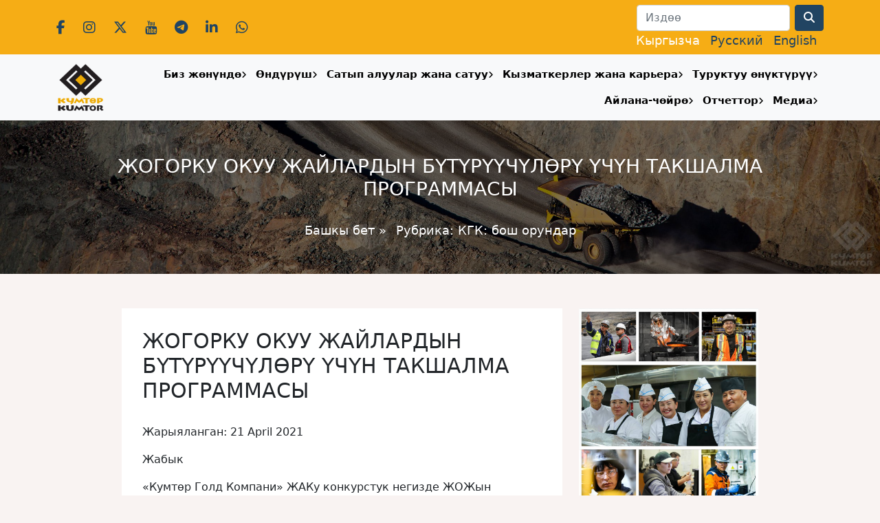

--- FILE ---
content_type: text/html; charset=UTF-8
request_url: https://www.kumtor.kg/internship-in-information-technologies-department/
body_size: 12141
content:
<!doctype html>
<html xmlns="http://www.w3.org/1999/xhtml" dir="ltr"
      xml:lang="kg-KG">
<head>
    <meta charset="UTF-8">
    <meta name="viewport"
          content="width=device-width, user-scalable=no, initial-scale=1.0, maximum-scale=1.0, minimum-scale=1.0">
    <meta http-equiv="X-UA-Compatible"
          content="ie=edge">
    <title>ЖОГОРКУ ОКУУ ЖАЙЛАРДЫН БҮТҮРҮҮЧҮЛӨРҮ ҮЧҮН ТАКШАЛМА  ПРОГРАММАСЫ | Кумтөр Голд Компани</title>
    <meta http-equiv="Content-language" content="kg-KG"/>
    <link rel="shortcut icon" href="/favicon.ico" type="image/x-icon"/>
    <meta name='robots' content='max-image-preview:large' />
	<style>img:is([sizes="auto" i], [sizes^="auto," i]) { contain-intrinsic-size: 3000px 1500px }</style>
	<link rel='dns-prefetch' href='//www.kumtor.kg' />
<link rel='dns-prefetch' href='//fonts.googleapis.com' />
<link rel="alternate" type="application/rss+xml" title="Кумтөр Голд Компани &raquo; Feed" href="https://www.kumtor.kg/feed/" />
<link rel="alternate" type="application/rss+xml" title="Кумтөр Голд Компани &raquo; Comments Feed" href="https://www.kumtor.kg/comments/feed/" />
<script type="text/javascript">
/* <![CDATA[ */
window._wpemojiSettings = {"baseUrl":"https:\/\/s.w.org\/images\/core\/emoji\/16.0.1\/72x72\/","ext":".png","svgUrl":"https:\/\/s.w.org\/images\/core\/emoji\/16.0.1\/svg\/","svgExt":".svg","source":{"concatemoji":"https:\/\/www.kumtor.kg\/wp-includes\/js\/wp-emoji-release.min.js?ver=6.8.2"}};
/*! This file is auto-generated */
!function(s,n){var o,i,e;function c(e){try{var t={supportTests:e,timestamp:(new Date).valueOf()};sessionStorage.setItem(o,JSON.stringify(t))}catch(e){}}function p(e,t,n){e.clearRect(0,0,e.canvas.width,e.canvas.height),e.fillText(t,0,0);var t=new Uint32Array(e.getImageData(0,0,e.canvas.width,e.canvas.height).data),a=(e.clearRect(0,0,e.canvas.width,e.canvas.height),e.fillText(n,0,0),new Uint32Array(e.getImageData(0,0,e.canvas.width,e.canvas.height).data));return t.every(function(e,t){return e===a[t]})}function u(e,t){e.clearRect(0,0,e.canvas.width,e.canvas.height),e.fillText(t,0,0);for(var n=e.getImageData(16,16,1,1),a=0;a<n.data.length;a++)if(0!==n.data[a])return!1;return!0}function f(e,t,n,a){switch(t){case"flag":return n(e,"\ud83c\udff3\ufe0f\u200d\u26a7\ufe0f","\ud83c\udff3\ufe0f\u200b\u26a7\ufe0f")?!1:!n(e,"\ud83c\udde8\ud83c\uddf6","\ud83c\udde8\u200b\ud83c\uddf6")&&!n(e,"\ud83c\udff4\udb40\udc67\udb40\udc62\udb40\udc65\udb40\udc6e\udb40\udc67\udb40\udc7f","\ud83c\udff4\u200b\udb40\udc67\u200b\udb40\udc62\u200b\udb40\udc65\u200b\udb40\udc6e\u200b\udb40\udc67\u200b\udb40\udc7f");case"emoji":return!a(e,"\ud83e\udedf")}return!1}function g(e,t,n,a){var r="undefined"!=typeof WorkerGlobalScope&&self instanceof WorkerGlobalScope?new OffscreenCanvas(300,150):s.createElement("canvas"),o=r.getContext("2d",{willReadFrequently:!0}),i=(o.textBaseline="top",o.font="600 32px Arial",{});return e.forEach(function(e){i[e]=t(o,e,n,a)}),i}function t(e){var t=s.createElement("script");t.src=e,t.defer=!0,s.head.appendChild(t)}"undefined"!=typeof Promise&&(o="wpEmojiSettingsSupports",i=["flag","emoji"],n.supports={everything:!0,everythingExceptFlag:!0},e=new Promise(function(e){s.addEventListener("DOMContentLoaded",e,{once:!0})}),new Promise(function(t){var n=function(){try{var e=JSON.parse(sessionStorage.getItem(o));if("object"==typeof e&&"number"==typeof e.timestamp&&(new Date).valueOf()<e.timestamp+604800&&"object"==typeof e.supportTests)return e.supportTests}catch(e){}return null}();if(!n){if("undefined"!=typeof Worker&&"undefined"!=typeof OffscreenCanvas&&"undefined"!=typeof URL&&URL.createObjectURL&&"undefined"!=typeof Blob)try{var e="postMessage("+g.toString()+"("+[JSON.stringify(i),f.toString(),p.toString(),u.toString()].join(",")+"));",a=new Blob([e],{type:"text/javascript"}),r=new Worker(URL.createObjectURL(a),{name:"wpTestEmojiSupports"});return void(r.onmessage=function(e){c(n=e.data),r.terminate(),t(n)})}catch(e){}c(n=g(i,f,p,u))}t(n)}).then(function(e){for(var t in e)n.supports[t]=e[t],n.supports.everything=n.supports.everything&&n.supports[t],"flag"!==t&&(n.supports.everythingExceptFlag=n.supports.everythingExceptFlag&&n.supports[t]);n.supports.everythingExceptFlag=n.supports.everythingExceptFlag&&!n.supports.flag,n.DOMReady=!1,n.readyCallback=function(){n.DOMReady=!0}}).then(function(){return e}).then(function(){var e;n.supports.everything||(n.readyCallback(),(e=n.source||{}).concatemoji?t(e.concatemoji):e.wpemoji&&e.twemoji&&(t(e.twemoji),t(e.wpemoji)))}))}((window,document),window._wpemojiSettings);
/* ]]> */
</script>
<style id='wp-emoji-styles-inline-css' type='text/css'>

	img.wp-smiley, img.emoji {
		display: inline !important;
		border: none !important;
		box-shadow: none !important;
		height: 1em !important;
		width: 1em !important;
		margin: 0 0.07em !important;
		vertical-align: -0.1em !important;
		background: none !important;
		padding: 0 !important;
	}
</style>
<link rel='stylesheet' id='owmweather-css-css' href='https://www.kumtor.kg/wp-content/plugins/owm-weather/css/owmweather.min.css?ver=6.8.2' type='text/css' media='all' />
<link rel='stylesheet' id='responsive-lightbox-tosrus-css' href='https://www.kumtor.kg/wp-content/plugins/responsive-lightbox/assets/tosrus/jquery.tosrus.min.css?ver=2.5.0' type='text/css' media='all' />
<link rel='stylesheet' id='fonts-css' href='https://fonts.googleapis.com/css?family=Open+Sans%3A300%2C300i%2C400%2C400i%2C600%2C600i%2C700%2C700i%2C800%2C800i&#038;display=swap&#038;subset=cyrillic-ext&#038;ver=6.8.2' type='text/css' media='all' />
<link rel='stylesheet' id='style-css' href='https://www.kumtor.kg/wp-content/themes/kumtor_2024/style.min.css?ver=2.1.5' type='text/css' media='all' />
<link rel='stylesheet' id='fontsawesome-css' href='https://www.kumtor.kg/wp-content/themes/kumtor_2024/fontawesome/css/all.min.css?ver=6.8.2' type='text/css' media='all' />
<script type="text/javascript" src="https://www.kumtor.kg/wp-includes/js/jquery/jquery.min.js?ver=3.7.1" id="jquery-core-js"></script>
<script type="text/javascript" src="https://www.kumtor.kg/wp-includes/js/jquery/jquery-migrate.min.js?ver=3.4.1" id="jquery-migrate-js"></script>
<script type="text/javascript" src="https://www.kumtor.kg/wp-content/plugins/responsive-lightbox/assets/tosrus/jquery.tosrus.min.js?ver=2.5.0" id="responsive-lightbox-tosrus-js"></script>
<script type="text/javascript" src="https://www.kumtor.kg/wp-includes/js/underscore.min.js?ver=1.13.7" id="underscore-js"></script>
<script type="text/javascript" src="https://www.kumtor.kg/wp-content/plugins/responsive-lightbox/assets/infinitescroll/infinite-scroll.pkgd.min.js?ver=4.0.1" id="responsive-lightbox-infinite-scroll-js"></script>
<script type="text/javascript" id="responsive-lightbox-js-before">
/* <![CDATA[ */
var rlArgs = {"script":"tosrus","selector":"lightbox","customEvents":"","activeGalleries":true,"effect":"slide","infinite":true,"keys":false,"autoplay":true,"pauseOnHover":false,"timeout":4000,"pagination":true,"paginationType":"thumbnails","closeOnClick":false,"woocommerce_gallery":false,"ajaxurl":"https:\/\/www.kumtor.kg\/wp-admin\/admin-ajax.php","nonce":"a4dd61b6ff","preview":false,"postId":19836,"scriptExtension":false};
/* ]]> */
</script>
<script type="text/javascript" src="https://www.kumtor.kg/wp-content/plugins/responsive-lightbox/js/front.js?ver=2.5.2" id="responsive-lightbox-js"></script>
<link rel="EditURI" type="application/rsd+xml" title="RSD" href="https://www.kumtor.kg/xmlrpc.php?rsd" />
<link rel="canonical" href="https://www.kumtor.kg/internship-in-information-technologies-department/" />
<link rel='shortlink' href='https://www.kumtor.kg/?p=19836' />
<link rel="alternate" title="oEmbed (JSON)" type="application/json+oembed" href="https://www.kumtor.kg/wp-json/oembed/1.0/embed?url=https%3A%2F%2Fwww.kumtor.kg%2Finternship-in-information-technologies-department%2F" />
<link rel="alternate" title="oEmbed (XML)" type="text/xml+oembed" href="https://www.kumtor.kg/wp-json/oembed/1.0/embed?url=https%3A%2F%2Fwww.kumtor.kg%2Finternship-in-information-technologies-department%2F&#038;format=xml" />
<link rel="stylesheet" href="https://www.kumtor.kg/wp-content/plugins/wp-photo-album/theme/wppa_style.css" type="text/css" media="screen" />
		<style>
.qtranxs_flag_kg {background-image: url(https://www.kumtor.kg/wp-content/plugins/qtranslate-xt-3.14.2/flags/kg.png); background-repeat: no-repeat;}
.qtranxs_flag_ru {background-image: url(https://www.kumtor.kg/wp-content/plugins/qtranslate-xt-3.14.2/flags/ru.png); background-repeat: no-repeat;}
.qtranxs_flag_en {background-image: url(https://www.kumtor.kg/wp-content/plugins/qtranslate-xt-3.14.2/flags/gb.png); background-repeat: no-repeat;}
</style>
<link hreflang="kg" href="https://www.kumtor.kg/internship-in-information-technologies-department/" rel="alternate" />
<link hreflang="ru" href="https://www.kumtor.kg/ru/internship-in-information-technologies-department/" rel="alternate" />
<link hreflang="en" href="https://www.kumtor.kg/en/internship-in-information-technologies-department/" rel="alternate" />
<link hreflang="x-default" href="https://www.kumtor.kg/internship-in-information-technologies-department/" rel="alternate" />
    <link rel="stylesheet" href="https://www.kumtor.kg/wp-content/themes/kumtor_2024/bootstrap/animate.css">
    <script src="https://www.kumtor.kg/wp-content/themes/kumtor_2024/js/wow.min.js"></script>
    <script>
        new WOW().init();
    </script>

    <link rel="icon" href="https://www.kumtor.kg/wp-content/uploads/2023/06/cropped-logo_2023_750x750.png?v=1703850728" sizes="32x32" />
<link rel="icon" href="https://www.kumtor.kg/wp-content/uploads/2023/06/cropped-logo_2023_750x750.png?v=1703850728" sizes="192x192" />
<link rel="apple-touch-icon" href="https://www.kumtor.kg/wp-content/uploads/2023/06/cropped-logo_2023_750x750.png?v=1703850728" />
<meta name="msapplication-TileImage" content="https://www.kumtor.kg/wp-content/uploads/2023/06/cropped-logo_2023_750x750.png?v=1703850728" />

    <script type="text/javascript">

        var _gaq = _gaq || [];
        _gaq.push(['_setAccount', 'UA-1450582-6']);
        _gaq.push(['_trackPageview']);

        (function () {
            var ga = document.createElement('script');
            ga.type = 'text/javascript';
            ga.async = true;
            ga.src = ('https:' == document.location.protocol ? 'https://ssl' : 'http://www') + '.google-analytics.com/ga.js';
            var s = document.getElementsByTagName('script')[0];
            s.parentNode.insertBefore(ga, s);
        })();

    </script>

</head>

<body class="wp-singular post-template-default single single-post postid-19836 single-format-standard wp-theme-kumtor_2024">

<header id="k_header">
    <div id="k_top_bar">
        <div class="container">
            <div class="row align-items-center text-center text-sm-start">
                <div class="col-12 col-sm-6 ">
                    <div class="k_social_data">
                        <a class="social_icon" href="https://www.facebook.com/kumtorgold" target="_blank">
                            <i class="fab fa-facebook-f"></i>
                        </a>

                        <a class="social_icon" href="https://www.instagram.com/kumtorkg/" target="_blank">
                            <i class="fab fa-instagram"></i>
                        </a>

                        <a class="social_icon" href="https://twitter.com/KumtorKG" target="_blank">
                            <i class="fab fa-x-twitter"></i>
                        </a>

                        <a class="social_icon" href="https://www.youtube.com/@kumtorgoldcompany" target="_blank">
                            <i class="fab fa-youtube"></i>
                        </a>

                        <a class="social_icon" href="https://t.me/kumtorkg" target="_blank">
                            <i class="fab fa-telegram"></i>
                        </a>

                        <a class="social_icon" href="https://www.linkedin.com/company/kumtor-gold-company/"
                           target="_blank">
                            <i class="fab fa-linkedin-in"></i>
                        </a>
                        <a class="social_icon" href="https://whatsapp.com/channel/0029VaCv3HcC1FuEtXFkoh1f"
                           target="_blank">
                            <i class="fab fa-whatsapp"></i>
                        </a>
                    </div>
                </div>
                <div class="col-12 col-sm-6 text-sm-end">
                    
<form role="search" method="get" id="searchform" action="https://www.kumtor.kg/">
    <div class="row">
        <div class="col-auto">
            <label for="inputPassword2" class="visually-hidden">Search</label>
            <input type="text" class="form-control"  value="" name="s" id="s" placeholder="Издөө">
        </div>
        <div class="col-auto">
            <button type="submit" class="btn btn-primary"><i class="fa fa-search"></i></button>
        </div>
    </div>
</form>                    <div id="k_lang_menu">
                        
<ul class="language-chooser language-chooser-text qtranxs_language_chooser" id="qtranslate-chooser">
<li class="lang-kg active"><a href="https://www.kumtor.kg/kg/internship-in-information-technologies-department/" title="Кыргызча (kg)" class="qtranxs_text qtranxs_text_kg"><span>Кыргызча</span></a></li>
<li class="lang-ru"><a href="https://www.kumtor.kg/ru/internship-in-information-technologies-department/" title="Русский (ru)" class="qtranxs_text qtranxs_text_ru"><span>Русский</span></a></li>
<li class="lang-en"><a href="https://www.kumtor.kg/en/internship-in-information-technologies-department/" title="English (en)" class="qtranxs_text qtranxs_text_en"><span>English</span></a></li>
</ul><div class="qtranxs_widget_end"></div>
                    </div>
                </div>
            </div>
        </div>
    </div>
</header>

<nav class="navbar navbar-expand-lg navbar-light bg-light sticky-top shadow-sm">
    <div class="container">
        <a class="navbar-brand" href="/">
			<img src="https://www.kumtor.kg/wp-content/themes/kumtor_2024/img/logo_2023.png" alt="Logo" class="img-fluid">
        </a>
        <button class="navbar-toggler"
                type="button"
                data-bs-toggle="collapse"
                data-bs-target="#k_menu"
                aria-controls="k_menu"
                aria-expanded="false"
                aria-label="Toggle navigation">
            <span class="navbar-toggler-icon"></span>
        </button>

        <div class="collapse navbar-collapse" id="k_menu">
            <div id="k_menu_close" class="text-end">
                <button id="k_menu_close_btn" type="button" data-bs-toggle="collapse" data-bs-target="#k_menu" aria-expanded="false" aria-controls="k_menu"><i class="fa fa-close"></i></button>
            </div>
            <ul id="menu-top-menu" class="navbar-nav nav-fill w-100"><li itemscope="itemscope" itemtype="https://www.schema.org/SiteNavigationElement" id="menu-item-38" class="menu-item menu-item-type-post_type menu-item-object-page menu-item-has-children dropdown menu-item-38 nav-item"><a title="Биз жөнүндө" href="https://www.kumtor.kg/about/" data-toggle="dropdown" aria-haspopup="true" aria-expanded="false" class="nav-link k_nav_link_in_menu_dropdown_parent" id="menu-item-dropdown-38">Биз жөнүндө</a><button class="k_mobile_menu_show_dropdown" data-menu-id=menu-item-38><i class="fa fa-angle-right"></i></button>
<ul class="dropdown-menu" aria-labelledby="menu-item-dropdown-38" role="menu">
	<li itemscope="itemscope" itemtype="https://www.schema.org/SiteNavigationElement" id="menu-item-25704" class="menu-item menu-item-type-post_type menu-item-object-page menu-item-25704 nav-item"><a title="Жетекчилик" href="https://www.kumtor.kg/about/zhetekchilik/" class="dropdown-item">Жетекчилик</a></li>
	<li itemscope="itemscope" itemtype="https://www.schema.org/SiteNavigationElement" id="menu-item-11846" class="menu-item menu-item-type-post_type menu-item-object-page menu-item-11846 nav-item"><a title="«Кумтөр Голд Компани»: вазыйпасы, багыттары жана баалуулуктары" href="https://www.kumtor.kg/about/kumtor-values/" class="dropdown-item">«Кумтөр Голд Компани»: вазыйпасы, багыттары жана баалуулуктары</a></li>
	<li itemscope="itemscope" itemtype="https://www.schema.org/SiteNavigationElement" id="menu-item-44" class="menu-item menu-item-type-post_type menu-item-object-page menu-item-44 nav-item"><a title="Тарых" href="https://www.kumtor.kg/deposit/history/" class="dropdown-item">Тарых</a></li>
	<li itemscope="itemscope" itemtype="https://www.schema.org/SiteNavigationElement" id="menu-item-11861" class="menu-item menu-item-type-post_type menu-item-object-page menu-item-11861 nav-item"><a title="Башкаруу жана стандарттар" href="https://www.kumtor.kg/governance-and-standards/" class="dropdown-item">Башкаруу жана стандарттар</a></li>
	<li itemscope="itemscope" itemtype="https://www.schema.org/SiteNavigationElement" id="menu-item-3828" class="menu-item menu-item-type-post_type menu-item-object-page menu-item-3828 nav-item"><a title="Суроо-жооптор" href="https://www.kumtor.kg/about/faq/" class="dropdown-item">Суроо-жооптор</a></li>
	<li itemscope="itemscope" itemtype="https://www.schema.org/SiteNavigationElement" id="menu-item-3661" class="menu-item menu-item-type-post_type menu-item-object-page menu-item-3661 nav-item"><a title="Биз менен байланыш" href="https://www.kumtor.kg/about/contactsus/" class="dropdown-item">Биз менен байланыш</a></li>
</ul>
</li>
<li itemscope="itemscope" itemtype="https://www.schema.org/SiteNavigationElement" id="menu-item-39" class="menu-item menu-item-type-post_type menu-item-object-page menu-item-has-children dropdown menu-item-39 nav-item"><a title="Өндүрүш" href="https://www.kumtor.kg/deposit/" data-toggle="dropdown" aria-haspopup="true" aria-expanded="false" class="nav-link k_nav_link_in_menu_dropdown_parent" id="menu-item-dropdown-39">Өндүрүш</a><button class="k_mobile_menu_show_dropdown" data-menu-id=menu-item-39><i class="fa fa-angle-right"></i></button>
<ul class="dropdown-menu" aria-labelledby="menu-item-dropdown-39" role="menu">
	<li itemscope="itemscope" itemtype="https://www.schema.org/SiteNavigationElement" id="menu-item-16500" class="menu-item menu-item-type-post_type menu-item-object-page menu-item-16500 nav-item"><a title="Өндүрүштүк көрсөткүчтөр" href="https://www.kumtor.kg/deposit/production-figures/" class="dropdown-item">Өндүрүштүк көрсөткүчтөр</a></li>
	<li itemscope="itemscope" itemtype="https://www.schema.org/SiteNavigationElement" id="menu-item-40" class="menu-item menu-item-type-post_type menu-item-object-page menu-item-40 nav-item"><a title="Калдыктар чарбасы" href="https://www.kumtor.kg/deposit/tailings-management/" class="dropdown-item">Калдыктар чарбасы</a></li>
	<li itemscope="itemscope" itemtype="https://www.schema.org/SiteNavigationElement" id="menu-item-11860" class="menu-item menu-item-type-post_type menu-item-object-page menu-item-11860 nav-item"><a title="Бош тек жана муз" href="https://www.kumtor.kg/waste-rock-and-ice/" class="dropdown-item">Бош тек жана муз</a></li>
	<li itemscope="itemscope" itemtype="https://www.schema.org/SiteNavigationElement" id="menu-item-4720" class="menu-item menu-item-type-post_type menu-item-object-page menu-item-4720 nav-item"><a title="Лицензиялар жана уруксаттар" href="https://www.kumtor.kg/environment-protection/environmental-permits/" class="dropdown-item">Лицензиялар жана уруксаттар</a></li>
</ul>
</li>
<li itemscope="itemscope" itemtype="https://www.schema.org/SiteNavigationElement" id="menu-item-28765" class="menu-item menu-item-type-post_type menu-item-object-page menu-item-has-children dropdown menu-item-28765 nav-item"><a title="Сатып алуулар жана сатуу" href="https://www.kumtor.kg/satyp-aluular-zhana-satuu/" data-toggle="dropdown" aria-haspopup="true" aria-expanded="false" class="nav-link k_nav_link_in_menu_dropdown_parent" id="menu-item-dropdown-28765">Сатып алуулар жана сатуу</a><button class="k_mobile_menu_show_dropdown" data-menu-id=menu-item-28765><i class="fa fa-angle-right"></i></button>
<ul class="dropdown-menu" aria-labelledby="menu-item-dropdown-28765" role="menu">
	<li itemscope="itemscope" itemtype="https://www.schema.org/SiteNavigationElement" id="menu-item-28768" class="menu-item menu-item-type-taxonomy menu-item-object-category menu-item-28768 nav-item"><a title="Сатып алуулар" href="https://www.kumtor.kg/category/procurement/" class="dropdown-item">Сатып алуулар</a></li>
	<li itemscope="itemscope" itemtype="https://www.schema.org/SiteNavigationElement" id="menu-item-28776" class="menu-item menu-item-type-taxonomy menu-item-object-category menu-item-28776 nav-item"><a title="КГКдагы өтүмсүз жана колдонулбаган товарларды сатуу" href="https://www.kumtor.kg/category/sales-of-illiquid-and-unclaimed-goods/" class="dropdown-item">КГКдагы өтүмсүз жана колдонулбаган товарларды сатуу</a></li>
	<li itemscope="itemscope" itemtype="https://www.schema.org/SiteNavigationElement" id="menu-item-28757" class="menu-item menu-item-type-post_type menu-item-object-page menu-item-28757 nav-item"><a title="Жабдуучу жана кызмат көрсөтүүчүлөр үчүн маалымат" href="https://www.kumtor.kg/informacziya-dlya-postavshhikov/" class="dropdown-item">Жабдуучу жана кызмат көрсөтүүчүлөр үчүн маалымат</a></li>
	<li itemscope="itemscope" itemtype="https://www.schema.org/SiteNavigationElement" id="menu-item-28781" class="menu-item menu-item-type-post_type menu-item-object-page menu-item-28781 nav-item"><a title="Байланыш" href="https://www.kumtor.kg/bajlanysh/" class="dropdown-item">Байланыш</a></li>
	<li itemscope="itemscope" itemtype="https://www.schema.org/SiteNavigationElement" id="menu-item-28755" class="menu-item menu-item-type-post_type menu-item-object-page menu-item-28755 nav-item"><a title="Коррупциялык көрүнүштөр боюнча ишеним телефону" href="https://www.kumtor.kg/russkij-telefon-doveriya-pi-korrupczionnom-proyavlenii/" class="dropdown-item">Коррупциялык көрүнүштөр боюнча ишеним телефону</a></li>
</ul>
</li>
<li itemscope="itemscope" itemtype="https://www.schema.org/SiteNavigationElement" id="menu-item-11918" class="menu-item menu-item-type-post_type menu-item-object-page menu-item-has-children dropdown menu-item-11918 nav-item"><a title="Кызматкерлер жана карьера" href="https://www.kumtor.kg/people-careers/" data-toggle="dropdown" aria-haspopup="true" aria-expanded="false" class="nav-link k_nav_link_in_menu_dropdown_parent" id="menu-item-dropdown-11918">Кызматкерлер жана карьера</a><button class="k_mobile_menu_show_dropdown" data-menu-id=menu-item-11918><i class="fa fa-angle-right"></i></button>
<ul class="dropdown-menu" aria-labelledby="menu-item-dropdown-11918" role="menu">
	<li itemscope="itemscope" itemtype="https://www.schema.org/SiteNavigationElement" id="menu-item-15705" class="menu-item menu-item-type-post_type menu-item-object-page menu-item-15705 nav-item"><a title="Кызматкерлердин коопсуздугу" href="https://www.kumtor.kg/people-careers/safety-of-employees/" class="dropdown-item">Кызматкерлердин коопсуздугу</a></li>
	<li itemscope="itemscope" itemtype="https://www.schema.org/SiteNavigationElement" id="menu-item-15704" class="menu-item menu-item-type-post_type menu-item-object-page menu-item-15704 nav-item"><a title="Окутуу жана өнүктүрүү" href="https://www.kumtor.kg/training-development/" class="dropdown-item">Окутуу жана өнүктүрүү</a></li>
	<li itemscope="itemscope" itemtype="https://www.schema.org/SiteNavigationElement" id="menu-item-1084" class="menu-item menu-item-type-post_type menu-item-object-page menu-item-1084 nav-item"><a title="Саламаттык менен эмгекти коргоо" href="https://www.kumtor.kg/health-safety/" class="dropdown-item">Саламаттык менен эмгекти коргоо</a></li>
	<li itemscope="itemscope" itemtype="https://www.schema.org/SiteNavigationElement" id="menu-item-2213" class="menu-item menu-item-type-post_type menu-item-object-page menu-item-2213 nav-item"><a title="Ишке орношуу тартиби" href="https://www.kumtor.kg/selection-process/" class="dropdown-item">Ишке орношуу тартиби</a></li>
	<li itemscope="itemscope" itemtype="https://www.schema.org/SiteNavigationElement" id="menu-item-1196" class="menu-item menu-item-type-taxonomy menu-item-object-category current-post-ancestor current-menu-parent current-post-parent active menu-item-1196 nav-item"><a title="КГК: бош орундар" href="https://www.kumtor.kg/category/announcements/jobs/" class="dropdown-item">КГК: бош орундар</a></li>
	<li itemscope="itemscope" itemtype="https://www.schema.org/SiteNavigationElement" id="menu-item-32906" class="menu-item menu-item-type-taxonomy menu-item-object-category menu-item-32906 nav-item"><a title="КОК: бош орундар" href="https://www.kumtor.kg/category/announcements/jobs-kok/" class="dropdown-item">КОК: бош орундар</a></li>
</ul>
</li>
<li itemscope="itemscope" itemtype="https://www.schema.org/SiteNavigationElement" id="menu-item-6817" class="menu-item menu-item-type-post_type menu-item-object-page menu-item-has-children dropdown menu-item-6817 nav-item"><a title="Туруктуу өнүктүрүү" href="https://www.kumtor.kg/social-responsibility/" data-toggle="dropdown" aria-haspopup="true" aria-expanded="false" class="nav-link k_nav_link_in_menu_dropdown_parent" id="menu-item-dropdown-6817">Туруктуу өнүктүрүү</a><button class="k_mobile_menu_show_dropdown" data-menu-id=menu-item-6817><i class="fa fa-angle-right"></i></button>
<ul class="dropdown-menu" aria-labelledby="menu-item-dropdown-6817" role="menu">
	<li itemscope="itemscope" itemtype="https://www.schema.org/SiteNavigationElement" id="menu-item-6823" class="menu-item menu-item-type-post_type menu-item-object-page menu-item-6823 nav-item"><a title="Коомду ѳнүктүрүү долбоорлору" href="https://www.kumtor.kg/social-responsibility/community-development-projects/" class="dropdown-item">Коомду ѳнүктүрүү долбоорлору</a></li>
	<li itemscope="itemscope" itemtype="https://www.schema.org/SiteNavigationElement" id="menu-item-6819" class="menu-item menu-item-type-post_type menu-item-object-page menu-item-6819 nav-item"><a title="Кайрымдуулук" href="https://www.kumtor.kg/social-responsibility/donations/" class="dropdown-item">Кайрымдуулук</a></li>
</ul>
</li>
<li itemscope="itemscope" itemtype="https://www.schema.org/SiteNavigationElement" id="menu-item-115" class="menu-item menu-item-type-post_type menu-item-object-page menu-item-has-children dropdown menu-item-115 nav-item"><a title="Айлана-чөйрө" href="https://www.kumtor.kg/environment-protection/" data-toggle="dropdown" aria-haspopup="true" aria-expanded="false" class="nav-link k_nav_link_in_menu_dropdown_parent" id="menu-item-dropdown-115">Айлана-чөйрө</a><button class="k_mobile_menu_show_dropdown" data-menu-id=menu-item-115><i class="fa fa-angle-right"></i></button>
<ul class="dropdown-menu" aria-labelledby="menu-item-dropdown-115" role="menu">
	<li itemscope="itemscope" itemtype="https://www.schema.org/SiteNavigationElement" id="menu-item-459" class="menu-item menu-item-type-post_type menu-item-object-page menu-item-459 nav-item"><a title="Айлана-чөйрөгө мониторинг" href="https://www.kumtor.kg/environment-protection/environmental-monitoring/" class="dropdown-item">Айлана-чөйрөгө мониторинг</a></li>
	<li itemscope="itemscope" itemtype="https://www.schema.org/SiteNavigationElement" id="menu-item-11867" class="menu-item menu-item-type-post_type menu-item-object-page menu-item-11867 nav-item"><a title="Биоартүрдүүлүк" href="https://www.kumtor.kg/biodiversity/" class="dropdown-item">Биоартүрдүүлүк</a></li>
	<li itemscope="itemscope" itemtype="https://www.schema.org/SiteNavigationElement" id="menu-item-11870" class="menu-item menu-item-type-post_type menu-item-object-page menu-item-11870 nav-item"><a title="Энергияны пайдалануу жана СО2 чыгындылары" href="https://www.kumtor.kg/energy-use-and-carbon-emissions/" class="dropdown-item">Энергияны пайдалануу жана СО2 чыгындылары</a></li>
	<li itemscope="itemscope" itemtype="https://www.schema.org/SiteNavigationElement" id="menu-item-11873" class="menu-item menu-item-type-post_type menu-item-object-page menu-item-11873 nav-item"><a title="Атмосфера чыгындылары" href="https://www.kumtor.kg/air-emissions/" class="dropdown-item">Атмосфера чыгындылары</a></li>
	<li itemscope="itemscope" itemtype="https://www.schema.org/SiteNavigationElement" id="menu-item-11876" class="menu-item menu-item-type-post_type menu-item-object-page menu-item-11876 nav-item"><a title="Сууну пайдалануу жана тазалоо" href="https://www.kumtor.kg/water-use-and-treatment/" class="dropdown-item">Сууну пайдалануу жана тазалоо</a></li>
	<li itemscope="itemscope" itemtype="https://www.schema.org/SiteNavigationElement" id="menu-item-11879" class="menu-item menu-item-type-post_type menu-item-object-page menu-item-11879 nav-item"><a title="Суунун сапаты менен нормативдери" href="https://www.kumtor.kg/water-quality-and-compliance/" class="dropdown-item">Суунун сапаты менен нормативдери</a></li>
	<li itemscope="itemscope" itemtype="https://www.schema.org/SiteNavigationElement" id="menu-item-11882" class="menu-item menu-item-type-post_type menu-item-object-page menu-item-11882 nav-item"><a title="Калдыктарды жөндөө" href="https://www.kumtor.kg/waste-management/" class="dropdown-item">Калдыктарды жөндөө</a></li>
</ul>
</li>
<li itemscope="itemscope" itemtype="https://www.schema.org/SiteNavigationElement" id="menu-item-11909" class="menu-item menu-item-type-post_type menu-item-object-page menu-item-has-children dropdown menu-item-11909 nav-item"><a title="Отчеттор" href="https://www.kumtor.kg/all-reports/" data-toggle="dropdown" aria-haspopup="true" aria-expanded="false" class="nav-link k_nav_link_in_menu_dropdown_parent" id="menu-item-dropdown-11909">Отчеттор</a><button class="k_mobile_menu_show_dropdown" data-menu-id=menu-item-11909><i class="fa fa-angle-right"></i></button>
<ul class="dropdown-menu" aria-labelledby="menu-item-dropdown-11909" role="menu">
	<li itemscope="itemscope" itemtype="https://www.schema.org/SiteNavigationElement" id="menu-item-610" class="menu-item menu-item-type-post_type menu-item-object-page menu-item-610 nav-item"><a title="КГК Отчеттор" href="https://www.kumtor.kg/deposit/reports/" class="dropdown-item">КГК Отчеттор</a></li>
	<li itemscope="itemscope" itemtype="https://www.schema.org/SiteNavigationElement" id="menu-item-2237" class="menu-item menu-item-type-post_type menu-item-object-page menu-item-2237 nav-item"><a title="КГК айлана-чөйрөнү коргоо жана туруктуу өнүктүрүү отчеттору" href="https://www.kumtor.kg/environment-protection/kumtor-environmental-reports/" class="dropdown-item">КГК айлана-чөйрөнү коргоо жана туруктуу өнүктүрүү отчеттору</a></li>
	<li itemscope="itemscope" itemtype="https://www.schema.org/SiteNavigationElement" id="menu-item-24696" class="menu-item menu-item-type-post_type menu-item-object-page menu-item-24696 nav-item"><a title="Финансылык Отчеттор" href="https://www.kumtor.kg/all-reports/finansial-reports/" class="dropdown-item">Финансылык Отчеттор</a></li>
</ul>
</li>
<li itemscope="itemscope" itemtype="https://www.schema.org/SiteNavigationElement" id="menu-item-12733" class="menu-item menu-item-type-post_type menu-item-object-page menu-item-has-children dropdown menu-item-12733 nav-item"><a title="Медиа" href="https://www.kumtor.kg/media/" data-toggle="dropdown" aria-haspopup="true" aria-expanded="false" class="nav-link k_nav_link_in_menu_dropdown_parent" id="menu-item-dropdown-12733">Медиа</a><button class="k_mobile_menu_show_dropdown" data-menu-id=menu-item-12733><i class="fa fa-angle-right"></i></button>
<ul class="dropdown-menu" aria-labelledby="menu-item-dropdown-12733" role="menu">
	<li itemscope="itemscope" itemtype="https://www.schema.org/SiteNavigationElement" id="menu-item-15881" class="menu-item menu-item-type-taxonomy menu-item-object-category menu-item-15881 nav-item"><a title="Жаңылыктар жана басма-сөз" href="https://www.kumtor.kg/category/news/" class="dropdown-item">Жаңылыктар жана басма-сөз</a></li>
	<li itemscope="itemscope" itemtype="https://www.schema.org/SiteNavigationElement" id="menu-item-15883" class="menu-item menu-item-type-taxonomy menu-item-object-category menu-item-15883 nav-item"><a title="Видео" href="https://www.kumtor.kg/category/video/" class="dropdown-item">Видео</a></li>
</ul>
</li>
</ul>        </div>
    </div>
</nav>


<div id="k_breadcrumbs" style="background-image: url(https://www.kumtor.kg/wp-content/uploads/2023/12/reporter_75_turning_data_in_knowledge_with_jigsaw_1.jpg?v=1704720338)">
    <div class="container">
        <div class="row">
            <div class="col">
                <h3>ЖОГОРКУ ОКУУ ЖАЙЛАРДЫН БҮТҮРҮҮЧҮЛӨРҮ ҮЧҮН ТАКШАЛМА  ПРОГРАММАСЫ</h3>
            </div>
        </div>
        <div class="row">
            <div class="col">
                <ul class="list-inline">
                    <li class="list-inline-item"><a href="/">Башкы бет </a> »</li>
                    Рубрика:
                    <li class="list-inline-item"><a href="https://www.kumtor.kg/category/announcements/jobs/">КГК: бош орундар</a> </li>                </ul>
            </div>
        </div>
    </div>
</div>

<div class="container" id="single_post">
    <div class="row">
        <div class="col-xl-7 offset-xl-1">

            <div id="k_content">
                <h1 class="title">ЖОГОРКУ ОКУУ ЖАЙЛАРДЫН БҮТҮРҮҮЧҮЛӨРҮ ҮЧҮН ТАКШАЛМА  ПРОГРАММАСЫ</h1>
                <p class="date">Жарыяланган:  21 April 2021</p>

                <p>Жабык<span id="more-19836"></span></p>
<p>«Кумтөр Голд Компани» ЖАКу конкурстук негизде ЖОЖын бүтүрүүчүүлөрүн <strong>МААЛЫМАТ</strong> <strong>ТЕХНОЛОГИЯЛАР</strong> бөлүмүнө эки жылдык такшалма программасын ɵтүүгɵ чакырат.</p>
<p><strong>Талаптар:</strong></p>
<ul>
<li>«Маалымат технологиялары» адистиги боюнча жогорку билимге ээ болуу (окуу жайды 2021-жылы бүтүрүү)<em>;</em></li>
<li>C#, .Net, HTML, CSS, Java script, React, Type Script, VB, MS SQL, Azure SQL, Power BI, Power Query тилдерин билүү;</li>
<li>MS Office 365, SharePoint Online, Power Apps, Power Automate, Forms, Dynamics 365, Dataverse тиркемели менен иштɵɵ тажрыйбасы болуу;</li>
<li>Англис тилин билүү артыкчылык болуп эсептелет;</li>
<li>Демилгелүүлүк жана жаӊы билимдерге умтулуу;</li>
<li>Аткаргычтык жана тартиптүүлүк;</li>
<li>Тыкандык, команда менен иштей алуу;</li>
<li>Медициналык жактан чың ден-соолукта болуу.</li>
</ul>
<p><strong>Милдеттер:</strong></p>
<ul>
<li>Кагаз формаларын автоматташтыруу;</li>
<li>Sharepoint үчүн иштеп чыгуу;</li>
<li>Долбоорлорго кɵмɵктɵшүү.</li>
</ul>
<p><strong>Жумуш шарттары:</strong></p>
<ul>
<li>Акы тɵлɵнүүчү такшалма</li>
<li>Такшалма мɵɵнɵтү – эки жыл</li>
<li>Такшалма ɵтүү жайы – Бишкек</li>
<li>Такшалма графиги – 5/2</li>
</ul>
<p><strong>Конкурска катышуу үчүн:</strong></p>
<ul>
<li>Анкетаны толтуруу жана бардык керектүү документтерди тиркɵɵ керек. Анкетаны <a href="https://www.kumtor.kg/wp-content/uploads/2021/04/application-for-graduate-internship-program-2021.docx"><strong>бул жерден</strong></a> алсаңыз болот.</li>
<li>Толтурулган анкетаны жана бардык керектүү документтерди <strong>2021-жылдын 16-май к</strong><strong>үнү саат 17:00 чейин HR.Kumtor@centerragold.com</strong> электрондук дарегине жөнөтүӊүз.</li>
<li>Каттын темасына сөзсүз түрдө «Такшалма программасы» деп кɵрсɵтүү керек.</li>
</ul>
<p><em>Маектешүүгө жана сынакка эӊ ылайыктуу талапкерлер гана чакырылат.</em></p>
            </div>
        </div>
        <div class="col-xl-3">
            <div id="sidebar">

    <div id="employees">
        <img src="https://www.kumtor.kg/wp-content/uploads/2024/01/employees_2023.jpg" alt="employees" class="img-fluid">

        <div class="wrapper">
            <p>«Кумтөр Голд Компани» <b>3000ден ашык адамды</b> жумуш орду менен камсыздоодо.</p>
<p>Компаниянын штаттык кызматкерлеринин 99% Кыргызстандын жарандары жана Компаниянын персоналындагы кыргызстандыктардын үлүшү дайыма өсүүдө. Бул компанияда иштеген чет элдик адистерди ырааттуу түрдө жергиликтүү кадрлар менен алмаштыруунун эсебинен жүрүүдө.</p>
        </div>

    </div>

    <div class="infographic">
        
	<style>
    #sidebar #human-resources #all_people,#sidebar #human-resources #infographic_new,#sidebar #human-resources #people_from,#sidebar #human-resources .mine_block{position:relative;overflow:hidden}#sidebar #human-resources .has_line{background-image:url(/wp-content/themes/kumtor_2024/img/stripes.png);background-position:top left;background-repeat:repeat}#sidebar #human-resources #infographic_new{width:290px;font-family:Arial,sans-serif}#sidebar #human-resources #infographic_new .p15{padding-left:15px;padding-right:15px}#sidebar #human-resources #infographic_new h3{text-transform:uppercase;font-weight:400;padding:12px 15px 5px;font-size:16px;margin:0;line-height:1;color:#020003}#sidebar #human-resources #infographic_new p{color:#fff;font-size:13px;margin-top:10px;margin-bottom:10px;text-align:left;line-height:1.1}#sidebar #human-resources .yellow_info{background:#e5a812}#sidebar #human-resources #infographic_new_all_people{position:relative;overflow:hidden;margin-bottom:15px}#sidebar #human-resources #infographic_new_all_people h4{width:50%;float:left;color:#020003;font-size:45px;font-weight:400;line-height:1;margin:0}#sidebar #human-resources #infographic_new_all_people p{width:50%;float:left;color:#020003;margin:0;padding-top:5px;text-transform:uppercase}#sidebar #human-resources #infographic_new .img_people{max-width:100%;width:100%;margin:0 auto 10px;display:block}#sidebar #human-resources .no_resident,#sidebar #human-resources .resident{width:50%;float:left}#sidebar #human-resources #people_from h5{font-size:25px;font-weight:400;margin:0 0 3px;color:#fff}#sidebar #human-resources #people_from p{font-size:11px;margin-top:0;color:#fff}#sidebar #human-resources #people_from .no_resident h5,#sidebar #human-resources #people_from .no_resident p{color:#f9dc64}#sidebar #human-resources .has_border{border-top:1px solid #fff;border-bottom:1px solid #fff;margin-bottom:15px}#sidebar #human-resources .mine_desc{width:70%;float:left}#sidebar #human-resources .mine_desc_inner{padding-right:20px}#sidebar #human-resources .mine_num{width:30%;float:left;font-size:40px;color:#fff;font-weight:400;margin:10px 0 0}#sidebar #human-resources #all_people{margin-bottom:15px}#sidebar #human-resources #all_people p{color:#020003;font-size:27px;padding-right:20px;margin:7px 0 0}#sidebar #human-resources .all_people_left{float:left;width:60%}#sidebar #human-resources .all_people_right{width:40%;float:left}#sidebar #human-resources #all_people h5{font-size:40px;color:#020003;margin:0;font-weight:400}#sidebar #human-resources .info_bottom{width:100%;display:block}


#sidebar #human-resources .mine_desc {
    width: 65%;
}
#sidebar #human-resources .mine_num {
    width: 35%;
    text-align: right;
    margin-top:17px;
}
#sidebar #human-resources #all_people h5 {
    text-align: right;
}
#lang_en #sidebar #human-resources .mine_num { margin-top:4px; }
@media screen and (max-width: 768px) {
    #lang_ru #sidebar #human-resources .mine_num,  #lang_kg #sidebar #human-resources .mine_num {
        margin-top: 11px;
    }
}
</style>
<div id="infographic_new" class="yellow_info"><h3 class="has_line has_line_top">ЖУМУШЧУЛАРДЫН САНЫ</h3>
    <div class="p15">

        <p><i></i>31.12.2025&nbspкарата «Кумтɵр Голд Компаниде» кадрдык эсептик системасына ылайык иштейт</p>

        <div id="infographic_new_all_people">
            <h4 class="num num_big"> 3 488</h4>

            <p>Туруктуу жумушчу</p>
        </div>

        <img src="/wp-content/themes/kumtor_2024/img/people.jpg" alt="Kumtor People" class="img_people"/>

        <div id="people_from">

            <div class="no_resident">
                <h5>8</h5>

                <p>Чет элдик <br>адистер</p>
            </div>
            <div class="resident">
                <h5>3 480</h5>

                <p>Кыргыз Республикасынын<br>жараны</p>
            </div>
        </div>

    </div>

    <img src="/wp-content/themes/kumtor_2024/img/info_bottom.jpg" alt="bottom" class="info_bottom"/>

</div>    </div>

    <div id="k_latest_news">
        <h2 class="k_sidebar_title">Акыркы жаңылыктар</h2>
        <ul class="list-unstyled">


                                <li><a href="https://www.kumtor.kg/ekonomika-ilimderinin-doktoru-t%d3%a9l%d3%a9nbek-abdyrov-uchurda-kumt%d3%a9r-%d3%a9lk%d3%a9n%d2%afn-kyzykchylygy-%d2%afch%d2%afn-ishtep-zhatat/">ЭКОНОМИКА ИЛИМДЕРИНИН ДОКТОРУ ТӨЛӨНБЕК АБДЫРОВ: УЧУРДА КУМТӨР ӨЛКӨНҮН КЫЗЫКЧЫЛЫГЫ ҮЧҮН ИШТЕП ЖАТАТ</a></li>
                            <li><a href="https://www.kumtor.kg/foto-togolok-kenine-zha%d2%a3y-oor-too-ken-tehnikalary-zhetkirildi/">ФОТО &#8211; ТОГОЛОК КЕНИНЕ ЖАҢЫ ООР ТОО-КЕН ТЕХНИКАЛАРЫ ЖЕТКИРИЛДИ</a></li>
                            <li><a href="https://www.kumtor.kg/zhyldyn-zhyjyntygy-boyuncha-kompaniyanyn-kireshesi-124-mlrd-somdon-ashty/">ЖЫЛДЫН ЖЫЙЫНТЫГЫ БОЮНЧА КОМПАНИЯНЫН КИРЕШЕСИ 124 МЛРД СОМДОН АШТЫ</a></li>
                            <li><a href="https://www.kumtor.kg/kumt%d3%a9rd%d3%a9g%d2%af-kaldyktardy-kajra-ishtet%d2%af%d2%af-dolbooru-koldoogo-alyndy/">КУМТӨРДӨГҮ КАЛДЫКТАРДЫ КАЙРА ИШТЕТҮҮ ДОЛБООРУ КОЛДООГО АЛЫНДЫ</a></li>
                            <li><a href="https://www.kumtor.kg/fotoreportazh-kumt%d3%a9r-gold-kompani-zhabyk-akczionerdik-koomunun-m%d2%afd%d2%afrl%d3%a9r-ke%d2%a3eshinin-kezeksiz-k%d3%a9chm%d3%a9-zhyjyny-%d3%a9tt%d2%af/">ФОТОРЕПОРТАЖ — &#8220;КУМТӨР ГОЛД КОМПАНИ&#8221; ЖАБЫК АКЦИОНЕРДИК КООМУНУН МҮДҮРЛӨР КЕҢЕШИНИН КЕЗЕКСИЗ КӨЧМӨ ЖЫЙЫНЫ ӨТТҮ</a></li>
                    </ul>
    </div>

    <div id="k_weather">
        <h2 class="k_sidebar_title">АБА ЫРАЙЫ</h2>
        <div id="owm-weather-id-25707-1" class="owm-weather-id" data-id="25707" data-weather_id=owm-weather-id-25707-1><div class="owmw-loading-spinner"><button id="button-owm-weather-id-25707-1" onclick="owmw_refresh_weather(this.id)"><img src="https://www.kumtor.kg/wp-content/plugins/owm-weather/img/owmloading.gif" alt="loader"/></button></div></div>    </div>

</div>        </div>
    </div>
</div>


<div id="k_footer">
    <div class="container">
        <div class="row">
            <div class="col-sm-12 text-center">
                <span>&copy; 2011-2026 «Кумтөр Голд Компани». Материалдарды көчүрүп алуу администрациянын жазуу турүндөгү уруксаты менен гана мүмкүн.</span>
            </div>
        </div>
    </div>
</div>

<script type="speculationrules">
{"prefetch":[{"source":"document","where":{"and":[{"href_matches":"\/*"},{"not":{"href_matches":["\/wp-*.php","\/wp-admin\/*","\/wp-content\/uploads\/*","\/wp-content\/*","\/wp-content\/plugins\/*","\/wp-content\/themes\/kumtor_2024\/*","\/*\\?(.+)"]}},{"not":{"selector_matches":"a[rel~=\"nofollow\"]"}},{"not":{"selector_matches":".no-prefetch, .no-prefetch a"}}]},"eagerness":"conservative"}]}
</script>
<link rel='stylesheet' id='Roboto-css' href='//fonts.googleapis.com/css?family=Roboto%3A400&#038;display=swap&#038;ver=6.8.2' type='text/css' media='all' />
<link rel='stylesheet' id='climacons-css-css' href='https://www.kumtor.kg/wp-content/plugins/owm-weather/css/climacons-font.min.css?ver=6.8.2' type='text/css' media='all' />
<link rel='stylesheet' id='owmweather-anim-css-css' href='https://www.kumtor.kg/wp-content/plugins/owm-weather/css/owmweather-anim.min.css?ver=6.8.2' type='text/css' media='all' />
<script type="text/javascript" id="owmw-ajax-js-js-before">
/* <![CDATA[ */
const owmwAjax = {"owmw_nonce":"3404f87b01","owmw_url":"https:\/\/www.kumtor.kg\/wp-admin\/admin-ajax.php?lang=kg"}
/* ]]> */
</script>
<script type="text/javascript" src="https://www.kumtor.kg/wp-content/plugins/owm-weather/js/owm-weather-ajax.js?ver=6.8.2" id="owmw-ajax-js-js"></script>
<script type="text/javascript" src="https://www.kumtor.kg/wp-content/themes/kumtor_2024/js/bootstrap.min.js?ver=1.0.0" id="bootstrap-js"></script>

<script>
    var $ = jQuery;
</script>


<script>
    let all_dropdowns = $('#k_menu').find('.dropdown-menu');
    if ($(window).width() > 768){
        $('.k_nav_link_in_menu_dropdown_parent').click(function (e){
            e.preventDefault();
        })
    }

    $('.k_mobile_menu_show_dropdown').click(function(e){
        e.stopPropagation();
        $(this).toggleClass('open');

        $(all_dropdowns).each(function (){
            $(this).css('display', 'none');
        })

        let menu = $(this).parent().find('.dropdown-menu');
        if ($(this).hasClass('open')){
            $(menu).css('display', 'block');
        }

    });


    $('#k_menu_close_btn').click(function(e){
        e.stopPropagation();
        var menu = $('#k_menu');
        menu.addClass('k_helper_menu_close');
        setTimeout(() => {
            menu.removeClass('k_helper_menu_close');
        }, 500);

    });

</script>

</body>
</html>

<!--
Performance optimized by W3 Total Cache. Learn more: https://www.boldgrid.com/w3-total-cache/

Page Caching using Disk: Enhanced 

Served from: kumtor.kg @ 2026-01-28 02:52:13 by W3 Total Cache
-->